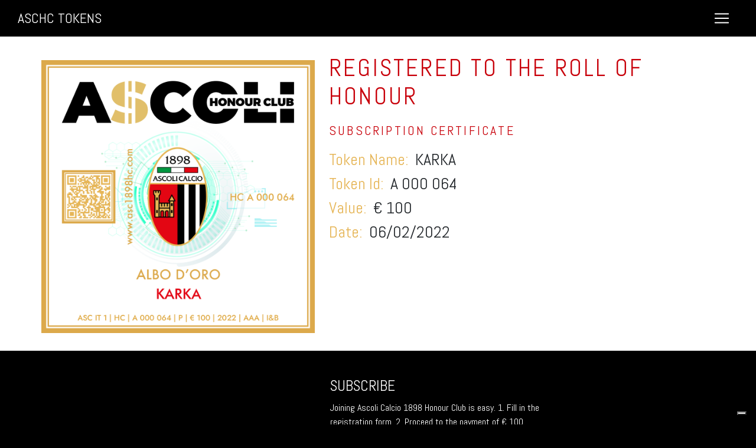

--- FILE ---
content_type: text/html; charset=UTF-8
request_url: https://www.asc1898hc.com/iscritti/A000064/en
body_size: 3221
content:
<!DOCTYPE html>
<html lang=en>

<head>

<meta charset="utf-8">
<meta name="csrf-token" content="XH5qmbEycff3bslcpi7apOOOmiuFio3muGvV3RfV">
<link href="https://fonts.googleapis.com/icon?family=Material+Icons" rel="stylesheet">
<title>KARKA - Registered to the Roll of Honour A 000 064 - Ascoli Calcio 1898 Honour Club</title>
<meta name="description" content="Subscription Certificate to the Roll of Honour of Ascoli Calcio 1898 Honour Club. Token Name: KARKA. Token Id: A 000 064. Date: 06/02/2022">

<meta http-equiv="X-UA-Compatible" content="IE=edge,chrome=1">
<meta name="viewport" content="width=device-width, initial-scale=1">
<script>
    (function (w, d, s, l, i) {
        w[l] = w[l] || [];
        w[l].push({
            'gtm.start': new Date().getTime(),
            event: 'gtm.js'
        });
        var f = d.getElementsByTagName(s)[0],
            j = d.createElement(s),
            dl = l != 'dataLayer' ? '&l=' + l : '';
        j.async = true;
        j.src =
            'https://www.googletagmanager.com/gtm.js?id=' + i + dl;
        f.parentNode.insertBefore(j, f);
    })(window, document, 'script', 'dataLayer', 'GTM-M9R8F8X');
</script>
<link rel="apple-touch-icon" sizes="180x180" href="/images/icon/apple-touch-icon.png">
<link rel="icon" type="image/png" sizes="32x32" href="/images/icon/favicon-32x32.png">
<link rel="icon" type="image/png" sizes="16x16" href="/images/icon/favicon-16x16.png">
<link rel="manifest" href="/images/icon/site.webmanifest">
<link rel="mask-icon" href="/images/icon/safari-pinned-tab.svg" color="#5bbad5">
<link rel="shortcut icon" href="/images/icon/favicon.ico">
<meta name="msapplication-TileColor" content="#2b5797">
<meta name="msapplication-config" content="/images/icon/browserconfig.xml">
<meta name="theme-color" content="#ffffff">
<meta name="format-detection" content="telephone=no">
<link href="https://cdn.jsdelivr.net/npm/bootstrap@5.0.2/dist/css/bootstrap.min.css" rel="stylesheet"
      integrity="sha384-EVSTQN3/azprG1Anm3QDgpJLIm9Nao0Yz1ztcQTwFspd3yD65VohhpuuCOmLASjC" crossorigin="anonymous">
<link rel="stylesheet" href="/css/main.css">
<style>
    @import url('https://fonts.googleapis.com/css2?family=Abel&display=swap');
</style>

</head>

<body>

<input hidden value="" id="currentPage" />

<!-- iubenda -->
<script type="text/javascript">
    var _iub = _iub || [];
    _iub.csConfiguration = {
        ccpaAcknowledgeOnDisplay: true,
        ccpaApplies: true,
        consentOnContinuedBrowsing: false,
        enableCcpa: true,
        floatingPreferencesButtonDisplay: "bottom-right",
        invalidateConsentWithoutLog: true,
        perPurposeConsent: true,
        siteId: "2637399",
        cookiePolicyUrl: "/privacy/en#cookie",
        privacyPolicyUrl: "/privacy/en",
        whitelabel: false,
        cookiePolicyId: "20384777",
        lang: "en",
        banner: {
            acceptButtonDisplay: true,
            closeButtonDisplay: false,
            customizeButtonDisplay: true,
            explicitWithdrawal: true,
            listPurposes: true,
            position: "float-top-center",
            rejectButtonDisplay: true
        },
        callback: {
            onPreferenceExpressedOrNotNeeded: function(preference) {
                dataLayer.push({
                    iubenda_ccpa_opted_out: _iub.cs.api.isCcpaOptedOut()
                });
                if (!preference) {
                    dataLayer.push({
                        event: "iubenda_preference_not_needed"
                    });
                } else {
                    if (preference.consent === true) {
                        dataLayer.push({
                            event: "iubenda_consent_given"
                        });
                    } else if (preference.consent === false) {
                        dataLayer.push({
                            event: "iubenda_consent_rejected"
                        });
                    } else if (preference.purposes) {
                        for (var purposeId in preference.purposes) {
                            if (preference.purposes[purposeId]) {
                                dataLayer.push({
                                    event: "iubenda_consent_given_purpose_" + purposeId
                                });
                            }
                        }
                    }
                }
            }
        }
    };
</script>
<script type="text/javascript" src="//cdn.iubenda.com/cs/ccpa/stub.js"></script>
<script type="text/javascript" src="//cdn.iubenda.com/cs/iubenda_cs.js" charset="UTF-8" async></script>
<!-- End iubenda -->

<noscript>
    <iframe src="https://www.googletagmanager.com/ns.html?id=GTM-M9R8F8X" height="0" width="0" style="display:none;visibility:hidden"></iframe>
</noscript>

<nav class="navbar navbar-expand-custom navbar-dark">
    <a class="navbar-brand" href="/en">ASCHC TOKENS</a>
    <button class="navbar-toggler custom-toggler" type="button" data-bs-toggle="collapse" data-bs-target="#navbarNav"
        aria-controls="navbarNav" aria-expanded="false" aria-label="Toggle navigation">
        <span class="navbar-toggler-icon"></span>
    </button>

    <div class="collapse navbar-collapse text-right" id="navbarNav">
        <ul class="navbar-nav ms-auto">
            <li class="nav-item active">
                <a href="/en" class="home btn nav-btn-class" role="button">Home</a>
            </li>
            <li class="nav-item">
                <a href="/albo-d-oro/en" class="albo btn nav-btn-class"
                    role="button">Roll of Honour</a>
            </li>
            <li class="nav-item">
                <a href="/chi-siamo/en" class="chi-siamo btn nav-btn-class"
                    role="button">About us</a>
            </li>
            <li class="nav-item">
                <a href="/iscriviti/en" class="iscriviti btn nav-btn-class"
                    role="button">Subscribe</a>
            </li>
            <li class="nav-item">
                <a href="/partner/en" class="partner btn nav-btn-class"
                    role="button">Partner</a>
            </li>
            <li class="nav-item">
                <a href="/condividi/en" class="condividi btn nav-btn-class"
                    role="button">Share</a>
            </li>
            <li class="nav-item">
                <a href="/contatti/en" class="contatti btn nav-btn-class"
                    role="button">Contact us</a>
            </li>
                            <li class="nav-item dropdown" id="language-selection">
                    <a class="nav-link dropdown-toggle" href="#" id="navbarDropdown" role="button"
                        data-bs-toggle="dropdown" aria-expanded="false">
                        <span style="text-transform:uppercase;">en</span>
                    </a>

                    <ul class="dropdown-menu" aria-labelledby="navbarDropdown">
                        <li><a class="dropdown-item" id="it-href">IT</a>
                        </li>
                        <li><a class="dropdown-item" id="en-href">EN</a>
                        </li>
                    </ul>
                </li>
                    </ul>
    </div>
</nav>

<script>
    let urlArr = window.location.pathname.split("/");

    let lang = urlArr[urlArr.length - 1]
    if (lang !== "en" && lang !== "it") {
        returnUrl = urlArr.slice(1).join("/");
    } else {
        returnUrl = urlArr.slice(1, urlArr.length - 1).join("/");
    }


    const itHref = document.querySelector("#it-href");
    const enHref = document.querySelector("#en-href");
    itHref.href = `/changeLocale?locale=it&returnUrl=${returnUrl}`;
    enHref.href = `/changeLocale?locale=en&returnUrl=${returnUrl}`;
</script>

<!-- Main jumbotron for a primary marketing message or call to action -->
<div class="jumbotron">
    <div id="container_padding35" class="container">
        <div id="alertContainer" class="row content-row">
                <div class="col-lg-5 Pages">

        <h1 id="title" class="first-col-title">Registered to the Roll of Honour</h1>

        <img src="https://asc1898hc-tokens.asc1898hc.com/ASC_IT1_P_2022_A000064.png" 
        id="source" class="page-images" 
        width="500" height="400" 
        alt="Ascoli Calcio 1898 Honour Club - Token Id A 000 064 - KARKA" 
        title="Token Id A 000 064 - KARKA">

    </div>
    
    <div class="col-lg-7" id='Details'>

        <h1 id="title" class="second-col-title">Registered to the Roll of Honour</h1>

        <h2 class="sub_title">SUBSCRIPTION CERTIFICATE</h2>

        <div>
            <h3 class="user-info company">Token Name:&nbsp;</h3>
            <h3 class="user-info">KARKA</h3>
            <br>
            <h3 class="user-info company">Token Id:&nbsp;</h3>
            <h3 class="user-info">A 000 064</h3>
            <br>
            <h3 class="user-info company">Value:&nbsp;</h3>
            <h3 class="user-info">&#128; 100</h3>
            <br>
            <h3 class="user-info company">Date:&nbsp;</h3>
            <h3 class="user-info">06/02/2022</h3>
        </div>

    </div>
                    </div>
    </div>
</div>

<div class="container" id="bottomcont">
        <div class="container" id="bottomcont">
        <!-- Example row of columns -->
        <div id="home_bottom_div" class="row">
            <div class="col-md-5"></div>
            <div id="home_bottom_block2" class="col-md-7 home-footer">
                <h2 id="bottomtitle">Subscribe</h2>
                <p>
                    Joining Ascoli Calcio 1898 Honour Club is easy. 1. Fill in the registration form. 2. Proceed to the payment of € 100...
                </p>
                <p><a class="btn btn-default bottombutton" href="/iscriviti/en" role="button">continue</a>
                </p>
            </div>
        </div>
        <hr>
    </div>

    <footer class="footer">
        <p class="footerButton">
            <a class="footerButton" href="/privacy/en" role="button">Privacy</a>
            <a class="footerButton" href="/termini/en" role="button">Terms</a>
            <a class="footerButton" href="/rating/en" role="button">Rating</a>
            <a class="footerButton" href="/credits/en" role="button">Credits</a>
        </p>
        <p id="footerText">
        Marketing Network Milano Srl <br>
        P.Iva 09983650152 <br>
        Copyright &copy; 2026 I&B - Innova et Bella <br>
        All Rights Reserved
        </p>
    </footer>

</div>
<!-- /container -->

<script async src="https://cdn.jsdelivr.net/npm/@popperjs/core@2.9.2/dist/umd/popper.min.js" integrity="sha384-IQsoLXl5PILFhosVNubq5LC7Qb9DXgDA9i+tQ8Zj3iwWAwPtgFTxbJ8NT4GN1R8p" crossorigin="anonymous"></script>
<script async src="https://cdn.jsdelivr.net/npm/bootstrap@5.0.2/dist/js/bootstrap.min.js" integrity="sha384-cVKIPhGWiC2Al4u+LWgxfKTRIcfu0JTxR+EQDz/bgldoEyl4H0zUF0QKbrJ0EcQF" crossorigin="anonymous"></script>
<script src="/js/trackActiveTab.js"></script>

    <script type="text/javascript">
        if (window.history.replaceState) {
            window.history.replaceState(null, null, window.location.href);
        }
    </script>

</body>

</html>

--- FILE ---
content_type: text/css
request_url: https://www.asc1898hc.com/css/main.css
body_size: 12330
content:
/*GLOBAL*/
a{color: #0b409c;text-decoration: none;}
body{height: 100%;background-color: #000;font-family: "Abel";font-size:16px;}
p{margin-top: 10px;margin-bottom: 10px ;}
hr{color: white;}

/*SELECTORS*/
#homebutton{border-radius: 0;background:#c8000A;border: none;text-shadow: none;padding:20px;text-transform: uppercase;margin-top:10px;border-radius:10px;}
#bottomtitle {padding-top: 20px;color: white;text-transform: uppercase;font-size: 25px;}
#socialmedialogo{scale: 80%;border: 0;filter: drop-shadow();margin: 0 auto;}
#verifiedlogo{box-shadow: none !important;scale: 90%;border: 0;}
#title{color:#c8000A;margin-bottom: 20px;text-transform: uppercase;letter-spacing: 3.2px;font-size: 40px;font-family:"Abel";font-weight:400;}
#checkmarkid{scale: 300%;margin-top: 50px;text-align: center;}
#checkdiv{padding-top: 50px;min-height: 230px}
#bottomcont{background-color: transparent;padding-top: 10px;padding-bottom: 0px;}
#homebutton:hover{background:#e6b658}
/*#mynav{background-color: #0033a0;}*/
#inputform{margin-left: 0px;}
#privacy{color: black;}
#labelid{padding-top: 10px;}
#btnPaga{background:#c8000A;border: none;text-shadow: none;padding:20px;text-transform: uppercase;margin-top:10px;border-radius:10px;width: 120px;margin-bottom: 20px;}
#btnPaga:hover{color: white;background-color:#e6b658;border-color:#e6b658;text-shadow: none;}
#footerText{color: #e6b658;text-align: center;padding-left: 30px;padding-right: 30px;}
#carouselExampleIndicators{margin-bottom: 70px;}
#vai{border-radius: 5px;width: 60px;height: 40px;margin-top: 10px;}
#cerca{display:inline-block;margin-bottom: 20px;}
#myCarousel{margin-top: 25px;max-width: 400px;}
#ragionelabelid, #indirizzolabelid, #pivalabelid, #codiceulabelid{margin-top:10px;}
#language-selection{margin-top:5px;margin-left: 20px;}

/*CLASSES*/
h2.title{color:#e6b658;margin-bottom: 40px;float:right;}
.extra-eu-countries-code{width: 2.7rem !important; display: inline-block;margin-right: 0.5rem;text-transform: uppercase;}
.select-width{width: 100%; max-width:415px;}
.visible{display: flex;}
.not-visible{display: none;}
.custom_font_color{color:#000;}
.remove_margin{margin: 0px !important;}
.extra-eu-countries-code{width: 3.2rem !important; display: inline-block;margin-right: 0.5rem;}
.extra-eu-countries-vat{width: 70% !important; display: inline-block;}
.nav-link{font-size: 1.5rem; text-transform: uppercase;}
.more-button{width: 2rem;height:auto;padding: 10px;border-radius:10px;}
.more-button:hover{background-color: #e6b658}
.privacyTitle{color:#000;margin-top: 30px;margin-bottom: 10px;}
.active-tab{color: #e6b658 !important;}
.alert{margin-top:40px;}
.jumbotron{background-color: #fff;margin-bottom:5px;padding-top: 30px;padding-left: 30px;padding-right: 30px;font-size: 21px;}
.carousel-control-prev,.carousel-control-next{top: 110%;}
.col-form-label{padding-top: 0;padding-bottom: 0;}
.form-group{margin-top: 20px;margin-bottom: 20px;}
.col-lg-7 p{font-size: 21px;}
.carousel-control-prev-icon {background-image: url("data:image/svg+xml;charset=utf8,%3Csvg xmlns='http://www.w3.org/2000/svg' fill='%2384754e' viewBox='0 0 8 8'%3E%3Cpath d='M5.25 0l-4 4 4 4 1.5-1.5-2.5-2.5 2.5-2.5-1.5-1.5z'/%3E%3C/svg%3E") !important;}
.carousel-control-next-icon {background-image: url("data:image/svg+xml;charset=utf8,%3Csvg xmlns='http://www.w3.org/2000/svg' fill='%2384754e' viewBox='0 0 8 8'%3E%3Cpath d='M2.75 0l-1.5 1.5 2.5 2.5-2.5 2.5 1.5 1.5 4-4-4-4z'/%3E%3C/svg%3E") !important;}
.privati-payment{margin-top: 69px;}
.flash-icon{width: 0.6rem;height: auto;}
.user-info{display: inline-block;}
.alert_mail{color: red;text-decoration: underline;}
.business-payment{margin-bottom: 20px;}
.alert{color:red;border-color: red;text-align: center;font-weight: bold;}
.vat-alert{color:red;border-color: red;border-width: 1px;text-align: center;font-weight: bold;}
.p_italic{font-style: italic;}
.sub_title{color:#c8000a;margin-bottom: 20px;text-transform: uppercase;letter-spacing: 3.2px;font-size: 22px;font-family:"Abel";}
.checkbox{margin-top:10px !important;margin-right: 10px !important;display: inline-block;}
.people{padding-top: 10px;padding-bottom: 10px;}
.result{padding-top: 10px;}
.company{color: #e6b658;}
.img-thumbnail{background-color:none;width: 100%;height: auto;padding-left: 20px;text-align: center;align-content: center;display: block;padding-top:0px;padding-bottom: 0px;margin: 0 auto;border: none;box-shadow: none !important;padding-right: 20px;}
.bottombutton{border: none;background: #c8000A;color: #fff;border-radius: 0;text-shadow: none;text-transform: uppercase;border-radius:5px;}
.bottombutton:hover {background: #e6b658;color: #fff;}
.navbar-inverse {background-image: #c8000A;}
.btn-success{background-color: #c8000A; border-color:#c8000A;}
.btn-success:hover{background-color: #e6b658 !important; border-color:#e6b658 !important;}
.navbar{padding-left: 30px;padding-right: 30px;}
.nav-btn-class{font-weight: 300;margin-top:5px;font-family: "Abel";text-transform: uppercase;color: white;font-size:1.5rem;}
.nav-btn-class:hover{color:#fff !important;background-color:#e6b658 !important;}
.social-icons{text-align: center;width: auto;height:auto;color:#e6b658;border-radius: 50px;padding: 10px;}
.social-icons:hover{background-color: #e6b658;color: white;}
.formsbutton{border-radius: 15px;background-image: none;background-color: #c8000A ;border: none;text-shadow: none;min-width: 250px;min-height: 110px;padding: 20px;text-transform: uppercase;}
.formsbutton:hover{background-image: none;background-color: #e6b658;border: none;}
.formsbuttontext{font-size: 1.25rem;}
.page-images{max-width: 530px;height: auto;margin-top: 10px;margin-bottom: 10px;}
.formdiv{margin-right:20px;margin-bottom: 10px;}
.img-visibility{content-visibility:auto;contain-intrinsic-size: 400px;}
.content-row{padding-bottom: 20px;}
.footerButton{color: #c8000a;text-align: center;padding-right: 10px;padding-left: 10px;font-weight: bold;}
.footerButton:hover,.copy-right:hover{color:#e6b658;}
.w-100{height: auto;}
.seperator{width:80%;border-top:3px solid #bbb}
/*.search-btn{color: white;background:#000;border: none;text-shadow: none;margin-top:10px;border-radius:10px;width: 70px;height:40px;margin-bottom: 20px;}
.search-btn:hover{color: white;background-color:#e6b658;border-color:#e6b658;text-shadow: none;}*/
.footerText{color: white;}
.footerText:hover{color: #e6b658;}
.Pages{padding-left: 0px;}
.carousel-inner{padding-left: 20px;padding-right: 20px;}
.pdf-table td{vertical-align: top;}
.td-space{padding-bottom: 1rem;}
.pdf-link{padding-right: 20px;}
.quotes{padding-left: 20px;padding-right: 20px;padding-top: 30px;line-height: 1.50;}
.quotation{font-size:21px;font-family:'Time New Roman'}
.navbar-brand{color: white !important;font-weight: 300;font-size: 1.5rem;}
.custom-toggler .navbar-toggler-icon {background-image: url("data:image/svg+xml;charset=utf8,%3Csvg viewBox='0 0 32 32' xmlns='http://www.w3.org/2000/svg'%3E%3Cpath stroke='rgba(255,255,255, 1)' stroke-width='2' stroke-linecap='round' stroke-miterlimit='10' d='M4 8h24M4 16h24M4 24h24'/%3E%3C/svg%3E");}
.custom-toggler.navbar-toggler {border-color: rgb(255,255,255);}
.home-footer{max-width: 432px;}
/*.highlight{background-color: #000;color: white;border-radius: 10px;padding: 10px 10px 0 10px;cursor: pointer;}*/
.context{margin-bottom: 20px;}
.homepage_list{font-size: 21px;font-weight: 200;padding-left:25px;}
.homepage_list li::marker{color:#000;font-weight: bold;font-size: 21px;}
.support_ulist{padding-left:21px}
.support_ulist li::marker{color:#000;font-weight: bold;font-size: 21px;}
.support_ulist li.empty_item::marker, .support_ulist li.empty_item p{color:transparent;}
.footer{padding-top: 10px;}
.social{margin-bottom: 20px;}
.item img {margin-left: auto;margin-right: auto;}
.selected img {opacity:0.5;}
.carousel-indicators li{border-radius: 50% !important;width: 10px !important;height: 10px !important;background-color: #e6b658 !important;}
.carousel-indicators .active{border-radius: 50% !important;width: 10px !important;height: 10px !important;}
.carousel-indicators{top: 107%;}
.dropdown-menu{min-width: 4rem;}
.subscriber_table{margin-top: 2rem;padding: 0px;}
#bottomcont p, .copy-right{color:white;}

/*MEDIA QUERIES*/
@media(max-width:992px) and (min-width:992px){
    #inputform{margin-left: 10px;}
    .formdiv{margin-right: 350px;}
}

@media(min-width: 992px){
    .first-col-title{
      display: none;
    }
}

@media (max-width: 1400px){
    .page-images{max-width: 450px;}
}

@media (max-width: 1300px){
    .page-images{max-width: 680px;width: 100%;height: auto;}.nav-btn-class{display: block;}#title{margin-bottom: 20px;}
}

@media(max-width: 1399px) {
    #business-button{margin-top: 40px;}
    .privati-payment{margin-top: 14px;}
    .custom-toggler.navbar-toggler {
      border-color: transparent;
    }
    .navbar-dark .navbar-toggler {
      color: transparent;
      border-color: transparent;
    }
}

@media(max-width: 1300px){
    #language-selection{display: block;margin-left: auto;margin-right: auto;}
}

@media(max-width: 992px){
    /*#language-selection{display: block;margin-left: auto;margin-right: auto;}*/
    #bottomcont{background-color: transparent;padding-top: 0px;padding-bottom: 0px;}
    #title{font-size: 2rem;letter-spacing: 2px;}
    #home_bottom_div{padding-left: 20px;padding-right: 20px;}
    #home_bottom_block2{padding-top:5px;}
    #home_bottom_block3{padding-top:5px;}
    .home-footer,.homefooters{padding-left: 0px;padding-right:0px;margin-bottom: 10px;margin-top: 10px;}
    .pdf-link{
      line-height: 1.5rem;
    }
    .second-col-title{
        display: none;
    }
    .first-col-title, .footer-title{
        margin-top: 0px !important;
    }
    .sub_title, .quotes{
        margin-top: 20px;
        margin-bottom: 20px;
    }

    img.thumbnail{background-color:none;width: 100%;height: auto;resize: 40%;text-align: center;align-content: center;display: block;margin: 0 auto;border: none;border-color:transparent !important;box-shadow: none !important;padding-right: 100px;}
    
    
    .col-lg-7{
        padding: 0px;
    }
    .col-md-6{
        padding: 0px;
    }
    .Pages{
        padding: 0px;
    }
    .bottomtitle{padding-top: 20px;}
    .carousel-inner{
        padding-left: 0px;
        padding-right: 0px;
    }
    .col-md-7{
        width: 100%;
    }
    .page-images{
        max-width: 100%;
    }
}


@media (max-width: 767px) {
    h2.title {
        float: left;
    }
}

@media (max-width: 600px) {
    .indicators {
        padding-top: 10px;
    }
}

@media (max-width: 500px) {
    #Honour-club {
        padding-left: 0px;
        padding-top: 0px;
        padding-right: 0px;
    }

    .carousel-indicators {
        bottom: -48px;
    }
}

@media (max-width: 992px) and (min-width: 992px) {
    #labelid {
        margin-right: 38px;
    }

    #comp-nome-labelid,
    #comp-cognome-labelid,
    #comp-email-labelid,
    #comp-impresa-labelid,
    #comp-ragione-labelid,
    #comp-indirizzo-labelid,
    #comp-cap-labelid,
    #comp-provincia-labelid,
    #comp-citta-labelid,
    #comp-piva-labelid,
    #comp-codiceu-labelid {
        width: 30%;
    }
}

@media (max-width: 1299px) and (min-width: 993px) {
    #labelid {
        margin-right: 28px;
    }

    #comp-nome-labelid,
    #comp-cognome-labelid,
    #comp-email-labelid,
    #comp-impresa-labelid,
    #comp-cap-labelid,
    #comp-provincia-labelid,
    #comp-citta-labelid,
    #comp-ragione-labelid,
    #comp-indirizzo-labelid,
    #comp-piva-labelid,
    #comp-codiceu-labelid {
        width: 25%;
    }
}

/*@media(max-width:1500px) {*/
/*  .navbar-expand-xl{*/
/*    width: 1245px;*/
/*  }*/
/*}*/
@media (min-width: 1300px) {
    .navbar navbar-expand-xl .navbar-dark {
        flex-direction: row;
        flex-wrap: nowrap;
        justify-content: flex-start;
    }

    .navbar-expand-custom .navbar-nav {
        flex-direction: row;
    }

    .navbar-expand-custom .dropdown-menu {
        position: absolute;
    }

    .navbar-expand-custom .nav-link {
        padding-right: .5rem;
        padding-left: .5rem;
    }

    .navbar-expand-custom > .container {
        flex-wrap: nowrap;
    }

    .navbar-expand-custom .navbar-collapse {
        display: flex !important;
        flex-basis: auto;
    }

    .navbar-expand-custom .navbar-toggler {
        display: none;
    }
}

/*fire fox configuration*/
@-moz-document url-prefix() {
    .privati-payment {
        margin-top: 58px;
    }
    @media (max-width: 992px) {
        .privati-payment {
            margin-top: 0px;
        }
    }
}

/*safari configuration*/
_::-webkit-full-page-media, _:future, :root .privati-payment {
    margin-top: 58px;
}

@media (max-width: 992px) {
    _::-webkit-full-page-media, _:future, :root .privati-payment {
        margin-top: 0px;
    }

    .private-payment {
        display: block;
        width: 100%;
    }

    .privati-payment {
        margin-top: 0px;
    }
}


--- FILE ---
content_type: application/javascript; charset=utf-8
request_url: https://cs.iubenda.com/cookie-solution/confs/js/20384777.js
body_size: -247
content:
_iub.csRC = { consApiKey: 'IWpIdWeR8LXfyDW9luCnWsWPuhLIA3xU', showBranding: false, publicId: 'a680c7ce-6db6-11ee-8bfc-5ad8d8c564c0', floatingGroup: false };
_iub.csEnabled = true;
_iub.csPurposes = [7,3,1];
_iub.cpUpd = 1655714712;
_iub.csT = 0.3;
_iub.googleConsentModeV2 = true;
_iub.totalNumberOfProviders = 2;


--- FILE ---
content_type: application/javascript
request_url: https://www.asc1898hc.com/js/trackActiveTab.js
body_size: 1088
content:
let currentPage = document.getElementById("currentPage").value;

switch (currentPage) {
    case "Home":
        let homeTab = document.getElementsByClassName("home")[0];
        homeTab.classList.add("active-tab");
        break;
    case "Chi-siamo":
        let chiSiamoTab = document.getElementsByClassName("chi-siamo")[0];
        chiSiamoTab.classList.add("active-tab");
        break;
    case "Partner":
        let partnerTab = document.getElementsByClassName("partner")[0];
        partnerTab.classList.add("active-tab");
        break;
    case "Iscriviti":
        let iscrivitiTab = document.getElementsByClassName("iscriviti")[0];
        iscrivitiTab.classList.add("active-tab");
        break;
    case "Albo":
        let alboTab = document.getElementsByClassName("albo")[0];
        alboTab.classList.add("active-tab");
        break;
    case "Condividi":
        let condividiTab = document.getElementsByClassName("condividi")[0];
        condividiTab.classList.add("active-tab");
        break;
    case "Contatti":
        let contattiTab = document.getElementsByClassName("contatti")[0];
        contattiTab.classList.add("active-tab");
        break;
    // case "Privacy":
    //     let privacyTab = document.getElementsByClassName("privacy")[0];
    //     privcyTab.classList.add("active-tab");
    //     break;
    // case "Termini":
    //     let terminiTab = document.getElementsByClassName("termini")[0];
    //     terminiTab.classList.add("active-tab");
    //     break;
    // case "Credits":
    //     let creditsTab = document.getElementsByClassName("credits")[0];
    //     creditsTab.classList.add("active-tab");
    //     break;
    default:
}